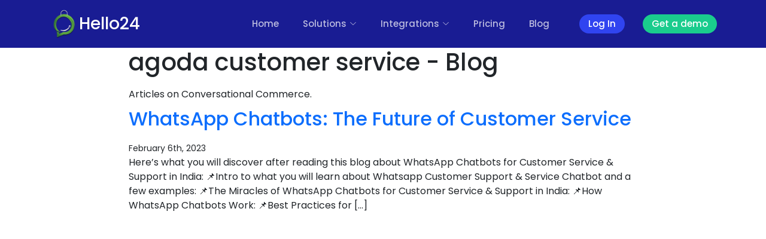

--- FILE ---
content_type: text/html; charset=UTF-8
request_url: https://hello24.ai/blog/tag/instacart-customer-service/
body_size: 8610
content:
<!DOCTYPE html><html lang=en-US><head><style>img.lazy{min-height:1px}</style><link href=https://hello24.ai/wp-content/plugins/w3-total-cache/pub/js/lazyload.min.js as=script><meta charset="UTF-8"><meta http-equiv="X-UA-Compatible" content="IE=edge"><meta name="viewport" content="width=device-width, initial-scale=1"><link rel=stylesheet href=https://hello24.ai/wp-content/cache/minify/1042b.css media=all> <script>(function(w,d,s,l,i){w[l]=w[l]||[];w[l].push({'gtm.start':new Date().getTime(),event:'gtm.js'});var f=d.getElementsByTagName(s)[0],j=d.createElement(s),dl=l!='dataLayer'?'&l='+l:'';j.async=true;j.src='https://www.googletagmanager.com/gtm.js?id='+i+dl;f.parentNode.insertBefore(j,f);})(window,document,'script','dataLayer','GTM-53LWDQ9');</script> <meta name='robots' content='index, follow, max-image-preview:large, max-snippet:-1, max-video-preview:-1'><title>instacart customer service Archives - Hello24ai - WhatsApp Marketing Tool For eCommerce</title><link rel=canonical href=https://hello24.ai/blog/tag/instacart-customer-service/ ><meta property="og:locale" content="en_US"><meta property="og:type" content="article"><meta property="og:title" content="instacart customer service Archives - Hello24ai - WhatsApp Marketing Tool For eCommerce"><meta property="og:url" content="https://hello24.ai/blog/tag/instacart-customer-service/"><meta property="og:site_name" content="Hello24ai - WhatsApp Marketing Tool For eCommerce"> <script type=application/ld+json class=yoast-schema-graph>{"@context":"https://schema.org","@graph":[{"@type":"CollectionPage","@id":"https://hello24.ai/blog/tag/instacart-customer-service/","url":"https://hello24.ai/blog/tag/instacart-customer-service/","name":"instacart customer service Archives - Hello24ai - WhatsApp Marketing Tool For eCommerce","isPartOf":{"@id":"https://hello24.ai/#website"},"primaryImageOfPage":{"@id":"https://hello24.ai/blog/tag/instacart-customer-service/#primaryimage"},"image":{"@id":"https://hello24.ai/blog/tag/instacart-customer-service/#primaryimage"},"thumbnailUrl":"https://hello24.ai/wp-content/uploads/2023/02/Blue-Tech-Illustration-Technology-Flyer-Blog-Banner.png","breadcrumb":{"@id":"https://hello24.ai/blog/tag/instacart-customer-service/#breadcrumb"},"inLanguage":"en-US"},{"@type":"ImageObject","inLanguage":"en-US","@id":"https://hello24.ai/blog/tag/instacart-customer-service/#primaryimage","url":"https://hello24.ai/wp-content/uploads/2023/02/Blue-Tech-Illustration-Technology-Flyer-Blog-Banner.png","contentUrl":"https://hello24.ai/wp-content/uploads/2023/02/Blue-Tech-Illustration-Technology-Flyer-Blog-Banner.png","width":2240,"height":1260,"caption":"whatsapp chatbot by hello24.ai"},{"@type":"BreadcrumbList","@id":"https://hello24.ai/blog/tag/instacart-customer-service/#breadcrumb","itemListElement":[{"@type":"ListItem","position":1,"name":"Home","item":"https://hello24.ai/"},{"@type":"ListItem","position":2,"name":"instacart customer service"}]},{"@type":"WebSite","@id":"https://hello24.ai/#website","url":"https://hello24.ai/","name":"Hello24.ai","description":"WhatsApp Chatbot API | Connect Shopify Store and WooCommerce Website To WhatsApp | WhatsApp Marketing Software | WhatsApp CRM | Sell and Order on WhatsApp |  eCommerce Marketing Tool","publisher":{"@id":"https://hello24.ai/#organization"},"potentialAction":[{"@type":"SearchAction","target":{"@type":"EntryPoint","urlTemplate":"https://hello24.ai/?s={search_term_string}"},"query-input":{"@type":"PropertyValueSpecification","valueRequired":true,"valueName":"search_term_string"}}],"inLanguage":"en-US"},{"@type":"Organization","@id":"https://hello24.ai/#organization","name":"Hello24 Digicom Pvt Ltd","url":"https://hello24.ai/","logo":{"@type":"ImageObject","inLanguage":"en-US","@id":"https://hello24.ai/#/schema/logo/image/","url":"https://i0.wp.com/hello24.ai/wp-content/uploads/2022/10/311776684_216384344059995_6593245397841654021_n.jpg?fit=1200%2C1200&ssl=1","contentUrl":"https://i0.wp.com/hello24.ai/wp-content/uploads/2022/10/311776684_216384344059995_6593245397841654021_n.jpg?fit=1200%2C1200&ssl=1","width":1200,"height":1200,"caption":"Hello24 Digicom Pvt Ltd"},"image":{"@id":"https://hello24.ai/#/schema/logo/image/"},"sameAs":["https://www.facebook.com/hello24ai","https://x.com/Hello24AI","https://www.instagram.com/hello24.ai/","https://www.linkedin.com/company/hello24-ai/","https://www.youtube.com/channel/UC7BU9ttKiLib_ldGPsSfJkw"]}]}</script> <link rel=dns-prefetch href=//js.hs-scripts.com><link rel=dns-prefetch href=//cdn.hello24.in><link rel=alternate type=application/rss+xml title="Hello24ai - WhatsApp Marketing Tool For eCommerce &raquo; instacart customer service Tag Feed" href=https://hello24.ai/blog/tag/instacart-customer-service/feed/ > <script>/*<![CDATA[*/window._wpemojiSettings={"baseUrl":"https:\/\/s.w.org\/images\/core\/emoji\/15.0.3\/72x72\/","ext":".png","svgUrl":"https:\/\/s.w.org\/images\/core\/emoji\/15.0.3\/svg\/","svgExt":".svg","source":{"concatemoji":"https:\/\/hello24.ai\/wp-includes\/js\/wp-emoji-release.min.js?ver=6.6.4"}};
/*! This file is auto-generated */
!function(i,n){var o,s,e;function c(e){try{var t={supportTests:e,timestamp:(new Date).valueOf()};sessionStorage.setItem(o,JSON.stringify(t))}catch(e){}}function p(e,t,n){e.clearRect(0,0,e.canvas.width,e.canvas.height),e.fillText(t,0,0);var t=new Uint32Array(e.getImageData(0,0,e.canvas.width,e.canvas.height).data),r=(e.clearRect(0,0,e.canvas.width,e.canvas.height),e.fillText(n,0,0),new Uint32Array(e.getImageData(0,0,e.canvas.width,e.canvas.height).data));return t.every(function(e,t){return e===r[t]})}function u(e,t,n){switch(t){case"flag":return n(e,"\ud83c\udff3\ufe0f\u200d\u26a7\ufe0f","\ud83c\udff3\ufe0f\u200b\u26a7\ufe0f")?!1:!n(e,"\ud83c\uddfa\ud83c\uddf3","\ud83c\uddfa\u200b\ud83c\uddf3")&&!n(e,"\ud83c\udff4\udb40\udc67\udb40\udc62\udb40\udc65\udb40\udc6e\udb40\udc67\udb40\udc7f","\ud83c\udff4\u200b\udb40\udc67\u200b\udb40\udc62\u200b\udb40\udc65\u200b\udb40\udc6e\u200b\udb40\udc67\u200b\udb40\udc7f");case"emoji":return!n(e,"\ud83d\udc26\u200d\u2b1b","\ud83d\udc26\u200b\u2b1b")}return!1}function f(e,t,n){var r="undefined"!=typeof WorkerGlobalScope&&self instanceof WorkerGlobalScope?new OffscreenCanvas(300,150):i.createElement("canvas"),a=r.getContext("2d",{willReadFrequently:!0}),o=(a.textBaseline="top",a.font="600 32px Arial",{});return e.forEach(function(e){o[e]=t(a,e,n)}),o}function t(e){var t=i.createElement("script");t.src=e,t.defer=!0,i.head.appendChild(t)}"undefined"!=typeof Promise&&(o="wpEmojiSettingsSupports",s=["flag","emoji"],n.supports={everything:!0,everythingExceptFlag:!0},e=new Promise(function(e){i.addEventListener("DOMContentLoaded",e,{once:!0})}),new Promise(function(t){var n=function(){try{var e=JSON.parse(sessionStorage.getItem(o));if("object"==typeof e&&"number"==typeof e.timestamp&&(new Date).valueOf()<e.timestamp+604800&&"object"==typeof e.supportTests)return e.supportTests}catch(e){}return null}();if(!n){if("undefined"!=typeof Worker&&"undefined"!=typeof OffscreenCanvas&&"undefined"!=typeof URL&&URL.createObjectURL&&"undefined"!=typeof Blob)try{var e="postMessage("+f.toString()+"("+[JSON.stringify(s),u.toString(),p.toString()].join(",")+"));",r=new Blob([e],{type:"text/javascript"}),a=new Worker(URL.createObjectURL(r),{name:"wpTestEmojiSupports"});return void(a.onmessage=function(e){c(n=e.data),a.terminate(),t(n)})}catch(e){}c(n=f(s,u,p))}t(n)}).then(function(e){for(var t in e)n.supports[t]=e[t],n.supports.everything=n.supports.everything&&n.supports[t],"flag"!==t&&(n.supports.everythingExceptFlag=n.supports.everythingExceptFlag&&n.supports[t]);n.supports.everythingExceptFlag=n.supports.everythingExceptFlag&&!n.supports.flag,n.DOMReady=!1,n.readyCallback=function(){n.DOMReady=!0}}).then(function(){return e}).then(function(){var e;n.supports.everything||(n.readyCallback(),(e=n.source||{}).concatemoji?t(e.concatemoji):e.wpemoji&&e.twemoji&&(t(e.twemoji),t(e.wpemoji)))}))}((window,document),window._wpemojiSettings);/*]]>*/</script> <style id=wp-emoji-styles-inline-css>img.wp-smiley,img.emoji{display:inline !important;border:none !important;box-shadow:none !important;height:1em !important;width:1em !important;margin:0
0.07em !important;vertical-align:-0.1em !important;background:none !important;padding:0
!important}</style><link rel=stylesheet href=https://hello24.ai/wp-content/cache/minify/a5ff7.css media=all><style id=classic-theme-styles-inline-css>/*! This file is auto-generated */
.wp-block-button__link{color:#fff;background-color:#32373c;border-radius:9999px;box-shadow:none;text-decoration:none;padding:calc(.667em + 2px) calc(1.333em + 2px);font-size:1.125em}.wp-block-file__button{background:#32373c;color:#fff;text-decoration:none}</style><style id=global-styles-inline-css>/*<![CDATA[*/:root{--wp--preset--aspect-ratio--square:1;--wp--preset--aspect-ratio--4-3:4/3;--wp--preset--aspect-ratio--3-4:3/4;--wp--preset--aspect-ratio--3-2:3/2;--wp--preset--aspect-ratio--2-3:2/3;--wp--preset--aspect-ratio--16-9:16/9;--wp--preset--aspect-ratio--9-16:9/16;--wp--preset--color--black:#000;--wp--preset--color--cyan-bluish-gray:#abb8c3;--wp--preset--color--white:#fff;--wp--preset--color--pale-pink:#f78da7;--wp--preset--color--vivid-red:#cf2e2e;--wp--preset--color--luminous-vivid-orange:#ff6900;--wp--preset--color--luminous-vivid-amber:#fcb900;--wp--preset--color--light-green-cyan:#7bdcb5;--wp--preset--color--vivid-green-cyan:#00d084;--wp--preset--color--pale-cyan-blue:#8ed1fc;--wp--preset--color--vivid-cyan-blue:#0693e3;--wp--preset--color--vivid-purple:#9b51e0;--wp--preset--gradient--vivid-cyan-blue-to-vivid-purple:linear-gradient(135deg,rgba(6,147,227,1) 0%,rgb(155,81,224) 100%);--wp--preset--gradient--light-green-cyan-to-vivid-green-cyan:linear-gradient(135deg,rgb(122,220,180) 0%,rgb(0,208,130) 100%);--wp--preset--gradient--luminous-vivid-amber-to-luminous-vivid-orange:linear-gradient(135deg,rgba(252,185,0,1) 0%,rgba(255,105,0,1) 100%);--wp--preset--gradient--luminous-vivid-orange-to-vivid-red:linear-gradient(135deg,rgba(255,105,0,1) 0%,rgb(207,46,46) 100%);--wp--preset--gradient--very-light-gray-to-cyan-bluish-gray:linear-gradient(135deg,rgb(238,238,238) 0%,rgb(169,184,195) 100%);--wp--preset--gradient--cool-to-warm-spectrum:linear-gradient(135deg,rgb(74,234,220) 0%,rgb(151,120,209) 20%,rgb(207,42,186) 40%,rgb(238,44,130) 60%,rgb(251,105,98) 80%,rgb(254,248,76) 100%);--wp--preset--gradient--blush-light-purple:linear-gradient(135deg,rgb(255,206,236) 0%,rgb(152,150,240) 100%);--wp--preset--gradient--blush-bordeaux:linear-gradient(135deg,rgb(254,205,165) 0%,rgb(254,45,45) 50%,rgb(107,0,62) 100%);--wp--preset--gradient--luminous-dusk:linear-gradient(135deg,rgb(255,203,112) 0%,rgb(199,81,192) 50%,rgb(65,88,208) 100%);--wp--preset--gradient--pale-ocean:linear-gradient(135deg,rgb(255,245,203) 0%,rgb(182,227,212) 50%,rgb(51,167,181) 100%);--wp--preset--gradient--electric-grass:linear-gradient(135deg,rgb(202,248,128) 0%,rgb(113,206,126) 100%);--wp--preset--gradient--midnight:linear-gradient(135deg,rgb(2,3,129) 0%,rgb(40,116,252) 100%);--wp--preset--font-size--small:13px;--wp--preset--font-size--medium:20px;--wp--preset--font-size--large:36px;--wp--preset--font-size--x-large:42px;--wp--preset--spacing--20:0.44rem;--wp--preset--spacing--30:0.67rem;--wp--preset--spacing--40:1rem;--wp--preset--spacing--50:1.5rem;--wp--preset--spacing--60:2.25rem;--wp--preset--spacing--70:3.38rem;--wp--preset--spacing--80:5.06rem;--wp--preset--shadow--natural:6px 6px 9px rgba(0, 0, 0, 0.2);--wp--preset--shadow--deep:12px 12px 50px rgba(0, 0, 0, 0.4);--wp--preset--shadow--sharp:6px 6px 0px rgba(0, 0, 0, 0.2);--wp--preset--shadow--outlined:6px 6px 0px -3px rgba(255, 255, 255, 1), 6px 6px rgba(0, 0, 0, 1);--wp--preset--shadow--crisp:6px 6px 0px rgba(0, 0, 0, 1)}:where(.is-layout-flex){gap:0.5em}:where(.is-layout-grid){gap:0.5em}body .is-layout-flex{display:flex}.is-layout-flex{flex-wrap:wrap;align-items:center}.is-layout-flex>:is(*,div){margin:0}body .is-layout-grid{display:grid}.is-layout-grid>:is(*,div){margin:0}:where(.wp-block-columns.is-layout-flex){gap:2em}:where(.wp-block-columns.is-layout-grid){gap:2em}:where(.wp-block-post-template.is-layout-flex){gap:1.25em}:where(.wp-block-post-template.is-layout-grid){gap:1.25em}.has-black-color{color:var(--wp--preset--color--black) !important}.has-cyan-bluish-gray-color{color:var(--wp--preset--color--cyan-bluish-gray) !important}.has-white-color{color:var(--wp--preset--color--white) !important}.has-pale-pink-color{color:var(--wp--preset--color--pale-pink) !important}.has-vivid-red-color{color:var(--wp--preset--color--vivid-red) !important}.has-luminous-vivid-orange-color{color:var(--wp--preset--color--luminous-vivid-orange) !important}.has-luminous-vivid-amber-color{color:var(--wp--preset--color--luminous-vivid-amber) !important}.has-light-green-cyan-color{color:var(--wp--preset--color--light-green-cyan) !important}.has-vivid-green-cyan-color{color:var(--wp--preset--color--vivid-green-cyan) !important}.has-pale-cyan-blue-color{color:var(--wp--preset--color--pale-cyan-blue) !important}.has-vivid-cyan-blue-color{color:var(--wp--preset--color--vivid-cyan-blue) !important}.has-vivid-purple-color{color:var(--wp--preset--color--vivid-purple) !important}.has-black-background-color{background-color:var(--wp--preset--color--black) !important}.has-cyan-bluish-gray-background-color{background-color:var(--wp--preset--color--cyan-bluish-gray) !important}.has-white-background-color{background-color:var(--wp--preset--color--white) !important}.has-pale-pink-background-color{background-color:var(--wp--preset--color--pale-pink) !important}.has-vivid-red-background-color{background-color:var(--wp--preset--color--vivid-red) !important}.has-luminous-vivid-orange-background-color{background-color:var(--wp--preset--color--luminous-vivid-orange) !important}.has-luminous-vivid-amber-background-color{background-color:var(--wp--preset--color--luminous-vivid-amber) !important}.has-light-green-cyan-background-color{background-color:var(--wp--preset--color--light-green-cyan) !important}.has-vivid-green-cyan-background-color{background-color:var(--wp--preset--color--vivid-green-cyan) !important}.has-pale-cyan-blue-background-color{background-color:var(--wp--preset--color--pale-cyan-blue) !important}.has-vivid-cyan-blue-background-color{background-color:var(--wp--preset--color--vivid-cyan-blue) !important}.has-vivid-purple-background-color{background-color:var(--wp--preset--color--vivid-purple) !important}.has-black-border-color{border-color:var(--wp--preset--color--black) !important}.has-cyan-bluish-gray-border-color{border-color:var(--wp--preset--color--cyan-bluish-gray) !important}.has-white-border-color{border-color:var(--wp--preset--color--white) !important}.has-pale-pink-border-color{border-color:var(--wp--preset--color--pale-pink) !important}.has-vivid-red-border-color{border-color:var(--wp--preset--color--vivid-red) !important}.has-luminous-vivid-orange-border-color{border-color:var(--wp--preset--color--luminous-vivid-orange) !important}.has-luminous-vivid-amber-border-color{border-color:var(--wp--preset--color--luminous-vivid-amber) !important}.has-light-green-cyan-border-color{border-color:var(--wp--preset--color--light-green-cyan) !important}.has-vivid-green-cyan-border-color{border-color:var(--wp--preset--color--vivid-green-cyan) !important}.has-pale-cyan-blue-border-color{border-color:var(--wp--preset--color--pale-cyan-blue) !important}.has-vivid-cyan-blue-border-color{border-color:var(--wp--preset--color--vivid-cyan-blue) !important}.has-vivid-purple-border-color{border-color:var(--wp--preset--color--vivid-purple) !important}.has-vivid-cyan-blue-to-vivid-purple-gradient-background{background:var(--wp--preset--gradient--vivid-cyan-blue-to-vivid-purple) !important}.has-light-green-cyan-to-vivid-green-cyan-gradient-background{background:var(--wp--preset--gradient--light-green-cyan-to-vivid-green-cyan) !important}.has-luminous-vivid-amber-to-luminous-vivid-orange-gradient-background{background:var(--wp--preset--gradient--luminous-vivid-amber-to-luminous-vivid-orange) !important}.has-luminous-vivid-orange-to-vivid-red-gradient-background{background:var(--wp--preset--gradient--luminous-vivid-orange-to-vivid-red) !important}.has-very-light-gray-to-cyan-bluish-gray-gradient-background{background:var(--wp--preset--gradient--very-light-gray-to-cyan-bluish-gray) !important}.has-cool-to-warm-spectrum-gradient-background{background:var(--wp--preset--gradient--cool-to-warm-spectrum) !important}.has-blush-light-purple-gradient-background{background:var(--wp--preset--gradient--blush-light-purple) !important}.has-blush-bordeaux-gradient-background{background:var(--wp--preset--gradient--blush-bordeaux) !important}.has-luminous-dusk-gradient-background{background:var(--wp--preset--gradient--luminous-dusk) !important}.has-pale-ocean-gradient-background{background:var(--wp--preset--gradient--pale-ocean) !important}.has-electric-grass-gradient-background{background:var(--wp--preset--gradient--electric-grass) !important}.has-midnight-gradient-background{background:var(--wp--preset--gradient--midnight) !important}.has-small-font-size{font-size:var(--wp--preset--font-size--small) !important}.has-medium-font-size{font-size:var(--wp--preset--font-size--medium) !important}.has-large-font-size{font-size:var(--wp--preset--font-size--large) !important}.has-x-large-font-size{font-size:var(--wp--preset--font-size--x-large) !important}:where(.wp-block-post-template.is-layout-flex){gap:1.25em}:where(.wp-block-post-template.is-layout-grid){gap:1.25em}:where(.wp-block-columns.is-layout-flex){gap:2em}:where(.wp-block-columns.is-layout-grid){gap:2em}:root :where(.wp-block-pullquote){font-size:1.5em;line-height:1.6}/*]]>*/</style><link rel=stylesheet href=https://hello24.ai/wp-content/cache/minify/cdf3f.css media=all><link rel=stylesheet id=boxicons-css href='https://cdn.hello24.in/homepage/assets/vendor/boxicons/css/boxicons.min.css?ver=6.6.4' type=text/css media=all><link rel=stylesheet id=bootstrap-css href='https://cdn.hello24.in/homepage/assets/vendor/bootstrap/css/bootstrap.min.css?ver=6.6.4' type=text/css media=all><link rel=stylesheet id=bootstrap-icons-css href='https://cdn.hello24.in/homepage/assets/vendor/bootstrap-icons/bootstrap-icons.css?ver=6.6.4' type=text/css media=all> <script src="https://hello24.ai/wp-includes/js/jquery/jquery.min.js?ver=3.7.1" id=jquery-core-js></script> <script src="https://hello24.ai/wp-includes/js/jquery/jquery-migrate.min.js?ver=3.4.1" id=jquery-migrate-js></script> <script src="https://hello24.ai/wp-content/plugins/addon-elements-for-elementor-page-builder/assets/js/iconHelper.js?ver=1.0" id=eae-iconHelper-js></script> <link rel=https://api.w.org/ href=https://hello24.ai/wp-json/ ><link rel=alternate title=JSON type=application/json href=https://hello24.ai/wp-json/wp/v2/tags/1728><link rel=EditURI type=application/rsd+xml title=RSD href=https://hello24.ai/xmlrpc.php?rsd><meta name="generator" content="WordPress 6.6.4">  <script class=hsq-set-content-id data-content-id=listing-page>var _hsq=_hsq||[];_hsq.push(["setContentType","listing-page"]);</script> <meta name="generator" content="Elementor 3.34.2; features: additional_custom_breakpoints; settings: css_print_method-external, google_font-enabled, font_display-auto"> <script>!function(f,b,e,v,n,t,s){if(f.fbq)return;n=f.fbq=function(){n.callMethod?n.callMethod.apply(n,arguments):n.queue.push(arguments)};if(!f._fbq)f._fbq=n;n.push=n;n.loaded=!0;n.version='2.0';n.queue=[];t=b.createElement(e);t.async=!0;t.src=v;s=b.getElementsByTagName(e)[0];s.parentNode.insertBefore(t,s)}(window,document,'script','https://connect.facebook.net/en_US/fbevents.js?v=next');</script>  <script>var url=window.location.origin+'?ob=open-bridge';fbq('set','openbridge','1388947718546044',url);</script> <script>fbq('init','1388947718546044',{},{"agent":"wordpress-6.6.4-3.0.16"})</script><script>fbq('track','PageView',[]);</script>  <noscript> <img class=lazy height=1 width=1 style=display:none alt=fbpx src="data:image/svg+xml,%3Csvg%20xmlns='http://www.w3.org/2000/svg'%20viewBox='0%200%201%201'%3E%3C/svg%3E" data-src="https://www.facebook.com/tr?id=1388947718546044&ev=PageView&noscript=1"> </noscript> <style>.e-con.e-parent:nth-of-type(n+4):not(.e-lazyloaded):not(.e-no-lazyload),
.e-con.e-parent:nth-of-type(n+4):not(.e-lazyloaded):not(.e-no-lazyload) *{background-image:none !important}@media screen and (max-height: 1024px){.e-con.e-parent:nth-of-type(n+3):not(.e-lazyloaded):not(.e-no-lazyload),
.e-con.e-parent:nth-of-type(n+3):not(.e-lazyloaded):not(.e-no-lazyload) *{background-image:none !important}}@media screen and (max-height: 640px){.e-con.e-parent:nth-of-type(n+2):not(.e-lazyloaded):not(.e-no-lazyload),
.e-con.e-parent:nth-of-type(n+2):not(.e-lazyloaded):not(.e-no-lazyload) *{background-image:none !important}}</style><link rel=icon href=https://hello24.ai/wp-content/uploads/2022/10/favicon.png sizes=32x32><link rel=icon href=https://hello24.ai/wp-content/uploads/2022/10/favicon.png sizes=192x192><link rel=apple-touch-icon href=https://hello24.ai/wp-content/uploads/2022/10/favicon.png><meta name="msapplication-TileImage" content="https://hello24.ai/wp-content/uploads/2022/10/favicon.png"></head><body class="archive tag tag-instacart-customer-service tag-1728 elementor-default elementor-kit-392"> <noscript><iframe src="https://www.googletagmanager.com/ns.html?id=GTM-53LWDQ9" height=0 width=0 style=display:none;visibility:hidden></iframe></noscript><header id=header class="fixed-top d-flex align-items-center "><div class="container d-flex align-items-center justify-content-between"><div class="logo "> <a href=/ ><img src="data:image/svg+xml,%3Csvg%20xmlns='http://www.w3.org/2000/svg'%20viewBox='0%200%201%201'%3E%3C/svg%3E" data-src=https://hello24.ai/wp-content/uploads/2023/03/hello24_logo_256x256.webp alt class="img-fluid lazy"></a><h1 data-no-translation><a href=/ ><span>Hello24</span></a></h1></div><nav id=navbar class=navbar><ul> <li><a class="nav-link scrollto " href=/#home>Home</a></li> <li class=dropdown><a href=#><span>Solutions</span> <i class="bi bi-chevron-down"></i></a><ul> <li><a href=/whatsapp-commerce>WhatsApp Commerce</a></li> <li><a href=/whatsapp-marketing>WhatsApp Marketing</a></li> <li><a href=/whatsapp-chatbot>WhatsApp Chatbot</a></li> <li><a href=/lead-qualification-with-whatsapp-automation>Lead Generation</a></li> <li><a href=/whatsapp-marketing-automation-shopify-agencies>For Developers & Agencies</a></li></ul> </li> <li class=dropdown><a href=#><span>Integrations</span> <i class="bi bi-chevron-down"></i></a><ul> <li><a href=/shopify>Shopify</a></li> <li><a href=/woocommerce>Woocommerce</a></li> <li><a href=/zoho-crm-whatsapp-chatbot-integration>Zoho CRM</a></li> <li><a href=/connect-google-sheets-to-whatsapp-chatbot>Google Sheets</a></li> <li><a href=/connect-instagram-dm-and-whatsapp-chat>Instagram</a></li></ul> </li> <li><a class="nav-link " href=/pricing>Pricing</a></li> <li class=blog><a class="nav-link " href=/blog>Blog</a></li> <li><div class="text-center text-lg-start"> <a href=https://app.hello24.in/ class="btn-log-in scrollto">Log In</a></div> </li> <li><div class="text-center text-lg-start"> <a href=https://hello24.ai/book-a-demo/ class="btn-get-started scrollto">Get a demo</a></div> </li></ul> <i class="bi bi-list mobile-nav-toggle"></i></nav></div></header><section id=primary class=site-content><div id=content role=main><div class=container><div class=container-fluid><div class=container-page><h1 class="archive-title"> agoda customer service - Blog</h1><div class=archive-meta> Articles on Conversational Commerce.</div><h2> <a href=https://hello24.ai/blog/whatsapp-chatbots-for-customer-service-in-india/ rel=bookmark title="Permanent Link to WhatsApp Chatbots: The Future of Customer Service">WhatsApp Chatbots: The Future of Customer Service</a></h2> <small> February 6th, 2023 </small><div class=entry><p>Here&#8217;s what you will discover after reading this blog about WhatsApp Chatbots for Customer Service &amp; Support in India: 📌Intro to what you will learn about Whatsapp Customer Support &amp; Service Chatbot and a few examples: 📌The Miracles of WhatsApp Chatbots for Customer Service &amp; Support in India: 📌How WhatsApp Chatbots Work: 📌Best Practices for [&hellip;]</p></div> <br></div></section> <a href=# class="back-to-top d-flex align-items-center justify-content-center"><i class="bi bi-arrow-up-short"></i></a><div id=preloader></div><footer id=footer><div class=footer-top><div class=container><div class="row justify-content-center"><div class="col-lg-4 col-md-6"><div class=footer-info><h3>hello24.ai</h3><p class=pb-3><em>a product offering of</em> <b>Hello24 Digicom Pvt. Limited</b></p><div class="social-links mt-3"> <a href=https://twitter.com/hello24ai class=twitter><i class="bx bxl-twitter"></i></a> <a href=https://www.facebook.com/hello24ai class=facebook><i class="bx bxl-facebook"></i></a> <a href=https://www.instagram.com/hello24.ai/ class=instagram><i class="bx bxl-instagram"></i></a> <a href=https://www.youtube.com/channel/UC7BU9ttKiLib_ldGPsSfJkw class=youtube><i class="bx bxl-youtube"></i></a> <a href=https://www.linkedin.com/company/hello24-ai/ class=linkedin><i class="bx bxl-linkedin"></i></a></div><p class=pb-3><em> Copyright ©2022 All rights reserved @ hello24 </em></p></div></div><div class="col-lg-4 col-md-6"><div class=footer-links><h4>Useful Links</h4><ul> <li><i class="bx bx-chevron-right"></i> <a href=/ >Home</a></li> <li><i class="bx bx-chevron-right"></i> <a href=/#about>About</a></li> <li><i class="bx bx-chevron-right"></i> <a href=/#features>Features</a></li> <li><i class="bx bx-chevron-right"></i> <a href=/blog>Blog</a></li> <li><i class="bx bx-chevron-right"></i> <a href=/#security>Security</a></li> <li><i class="bx bx-chevron-right"></i> <a href=/#details>Platform</a></li> <li><i class="bx bx-chevron-right"></i> <a href=/terms-of-services>Terms of Service</a></li> <li><i class="bx bx-chevron-right"></i> <a href=/privacy-policy>Privacy Policy</a></li></ul></div></div><div class="col-lg-4 col-md-6 footer-newsletter"><h4>Our Credentials</h4><div class="d-flex align-items-center justify-content-center"><h4 class="text-center" style=" padding: 10px 15px; margin: 24px; border: 2px solid #fff;   border-radius: 5px;"> <img class=lazy decoding=async src="data:image/svg+xml,%3Csvg%20xmlns='http://www.w3.org/2000/svg'%20viewBox='0%200%2038%2038'%3E%3C/svg%3E" data-src=https://cdn.hello24.in/homepage/assets/img/meta_logo.png alt style="width: 38px;" width=38 height=38> <span> Meta Tech Partner</span></h4></div><div class="d-flex align-items-center justify-content-around"> <a href=https://www.capterra.com/p/265016/hello24-ai/ > <img class=lazy border=0 src="data:image/svg+xml,%3Csvg%20xmlns='http://www.w3.org/2000/svg'%20viewBox='0%200%201%201'%3E%3C/svg%3E" data-src=https://cdn.hello24.in/homepage/assets/img/capterra-best-value.png style=" width: 75px;"> </a> <a href="https://www.capterra.com/reviews/265016/hello24ai?utm_source=vendor&amp;utm_medium=badge&amp;utm_campaign=capterra_reviews_badge"> <img class=lazy border=0 src="data:image/svg+xml,%3Csvg%20xmlns='http://www.w3.org/2000/svg'%20viewBox='0%200%201%201'%3E%3C/svg%3E" data-src="https://assets.capterra.com/badge/0f2af2af264195ad1caac4b315d4e4a3.svg?v=2215358&amp;p=265016" style=" width: 125px;"> </a> <a href=https://www.softwareadvice.com/b2b-ecommerce-platform/hello24-ai-profile/reviews/ > <img class=lazy border=0 src="data:image/svg+xml,%3Csvg%20xmlns='http://www.w3.org/2000/svg'%20viewBox='0%200%201%201'%3E%3C/svg%3E" data-src=https://badges.softwareadvice.com/reviews/8af70d80-3cad-4618-b099-c43cc45edfea style="width: 100px;"> </a></div></div></div></div></div></footer> <script>document.addEventListener('wpcf7mailsent',function(event){if("fb_pxl_code"in event.detail.apiResponse){eval(event.detail.apiResponse.fb_pxl_code);}},false);</script> <div id=fb-pxl-ajax-code></div> <script>const lazyloadRunObserver=()=>{const lazyloadBackgrounds=document.querySelectorAll(`.e-con.e-parent:not(.e-lazyloaded)`);const lazyloadBackgroundObserver=new IntersectionObserver((entries)=>{entries.forEach((entry)=>{if(entry.isIntersecting){let lazyloadBackground=entry.target;if(lazyloadBackground){lazyloadBackground.classList.add('e-lazyloaded');}
lazyloadBackgroundObserver.unobserve(entry.target);}});},{rootMargin:'200px 0px 200px 0px'});lazyloadBackgrounds.forEach((lazyloadBackground)=>{lazyloadBackgroundObserver.observe(lazyloadBackground);});};const events=['DOMContentLoaded','elementor/lazyload/observe',];events.forEach((event)=>{document.addEventListener(event,lazyloadRunObserver);});</script> <script src="https://hello24.ai/wp-content/plugins/animated-typing-effect/assets/js/typed.js?ver=1" id=typed-script-js></script> <script src="https://hello24.ai/wp-content/plugins/animated-typing-effect/assets/js/typed.fe.js?ver=1" id=typed-frontend-js></script> <script id=leadin-script-loader-js-js-extra>var leadin_wordpress={"userRole":"visitor","pageType":"archive","leadinPluginVersion":"11.3.37"};</script> <script src="https://js.hs-scripts.com/23511123.js?integration=WordPress&amp;ver=11.3.37" id=leadin-script-loader-js-js></script> <script id=eae-main-js-extra>var eae={"ajaxurl":"https:\/\/hello24.ai\/wp-admin\/admin-ajax.php","current_url":"aHR0cHM6Ly9oZWxsbzI0LmFpL2Jsb2cvdGFnL2luc3RhY2FydC1jdXN0b21lci1zZXJ2aWNlLw==","nonce":"b5f83b1b86","plugin_url":"https:\/\/hello24.ai\/wp-content\/plugins\/addon-elements-for-elementor-page-builder\/"};var eae_editor={"plugin_url":"https:\/\/hello24.ai\/wp-content\/plugins\/addon-elements-for-elementor-page-builder\/"};</script> <script src="https://hello24.ai/wp-content/plugins/addon-elements-for-elementor-page-builder/assets/js/eae.min.js?ver=1.14.4" id=eae-main-js></script> <script src="https://hello24.ai/wp-content/plugins/addon-elements-for-elementor-page-builder/build/index.min.js?ver=1.14.4" id=eae-index-js></script> <script src="https://hello24.ai/wp-content/plugins/elementor/assets/lib/font-awesome/js/v4-shims.min.js?ver=1.0" id=font-awesome-4-shim-js></script> <script src="https://hello24.ai/wp-content/plugins/addon-elements-for-elementor-page-builder/assets/js/animated-main.min.js?ver=1.0" id=animated-main-js></script> <script src="https://hello24.ai/wp-content/plugins/addon-elements-for-elementor-page-builder/assets/js/particles.min.js?ver=2.0.0" id=eae-particles-js></script> <script src="https://hello24.ai/wp-content/plugins/addon-elements-for-elementor-page-builder/assets/lib/magnific.min.js?ver=1.1.0" id=wts-magnific-js></script> <script src="https://hello24.ai/wp-content/plugins/addon-elements-for-elementor-page-builder/assets/lib/vegas/vegas.min.js?ver=2.4.0" id=vegas-js></script> <script src="https://cdn.hello24.in/homepage/assets/vendor/bootstrap/js/bootstrap.min.js?ver=3.3.6" id=bootstrap-js></script> <script src="https://cdn.hello24.in/homepage/assets/js/main.js?ver=1" id=main-js></script>  <script>window.w3tc_lazyload=1,window.lazyLoadOptions={elements_selector:".lazy",callback_loaded:function(t){var e;try{e=new CustomEvent("w3tc_lazyload_loaded",{detail:{e:t}})}catch(a){(e=document.createEvent("CustomEvent")).initCustomEvent("w3tc_lazyload_loaded",!1,!1,{e:t})}window.dispatchEvent(e)}}</script><script async src=https://hello24.ai/wp-content/plugins/w3-total-cache/pub/js/lazyload.min.js></script></body></html>

--- FILE ---
content_type: text/css
request_url: https://hello24.ai/wp-content/cache/minify/1042b.css
body_size: 6048
content:
@font-face{font-family:'Poppins';font-style:normal;font-weight:400;src:url('/wp-content/fonts/poppins/poppins-v20-latin-regular.eot');src:local(''),
url('/wp-content/fonts/poppins/poppins-v20-latin-regular.eot?#iefix') format('embedded-opentype'), url('/wp-content/fonts/poppins/poppins-v20-latin-regular.woff2') format('woff2'), url('/wp-content/fonts/poppins/poppins-v20-latin-regular.woff') format('woff'), url('/wp-content/fonts/poppins/poppins-v20-latin-regular.ttf') format('truetype'), url('/wp-content/fonts/poppins/poppins-v20-latin-regular.svg#Poppins') format('svg')}@font-face{font-family:'Poppins';font-style:normal;font-weight:500;src:url('/wp-content/fonts/poppins/poppins-v20-latin-500.eot');src:local(''),
url('/wp-content/fonts/poppins/poppins-v20-latin-500.eot?#iefix') format('embedded-opentype'), url('/wp-content/fonts/poppins/poppins-v20-latin-500.woff2') format('woff2'), url('/wp-content/fonts/poppins/poppins-v20-latin-500.woff') format('woff'), url('/wp-content/fonts/poppins/poppins-v20-latin-500.ttf') format('truetype'), url('/wp-content/fonts/poppins/poppins-v20-latin-500.svg#Poppins') format('svg')}@font-face{font-family:'Poppins';font-style:normal;font-weight:600;src:url('/wp-content/fonts/poppins/poppins-v20-latin-600.eot');src:local(''),
url('/wp-content/fonts/poppins/poppins-v20-latin-600.eot?#iefix') format('embedded-opentype'), url('/wp-content/fonts/poppins/poppins-v20-latin-600.woff2') format('woff2'), url('/wp-content/fonts/poppins/poppins-v20-latin-600.woff') format('woff'), url('/wp-content/fonts/poppins/poppins-v20-latin-600.ttf') format('truetype'), url('/wp-content/fonts/poppins/poppins-v20-latin-600.svg#Poppins') format('svg')}@font-face{font-family:'Poppins';font-style:normal;font-weight:700;src:url('/wp-content/fonts/poppins/poppins-v20-latin-700.eot');src:local(''),
url('/wp-content/fonts/poppins/poppins-v20-latin-700.eot?#iefix') format('embedded-opentype'), url('/wp-content/fonts/poppins/poppins-v20-latin-700.woff2') format('woff2'), url('/wp-content/fonts/poppins/poppins-v20-latin-700.woff') format('woff'), url('/wp-content/fonts/poppins/poppins-v20-latin-700.ttf') format('truetype'), url('/wp-content/fonts/poppins/poppins-v20-latin-700.svg#Poppins') format('svg')}a{color:#1acc8d;text-decoration:none !important}body{font-family:"Poppins",sans-serif !important;color:#444}p{line-height:1.5}a:hover{color:#34e5a6;text-decoration:none}h1,h2,h3,h4,h5,h6{font-family:"Poppins",sans-serif;padding:10px
0}blockquote{border-left:3px solid #1acc8d;background:#f2f2f2;padding:10px
10px 1px}#preloader{position:fixed;top:0;left:0;right:0;bottom:0;z-index:9999;overflow:hidden;background:#fff}#preloader:before{content:"";position:fixed;top:calc(50% - 30px);left:calc(50% - 30px);border:6px
solid #1acc8d;border-top-color:#d2f9eb;border-radius:50%;width:60px;height:60px;-webkit-animation:animate-preloader 1s linear infinite;animation:animate-preloader 1s linear infinite}@-webkit-keyframes animate-preloader{0%{transform:rotate(0deg)}100%{transform:rotate(360deg)}}@keyframes animate-preloader{0%{transform:rotate(0deg)}100%{transform:rotate(360deg)}}.float-button{position:fixed;bottom:15px;right:15px;z-index:996}.float-button
svg{width:40px;height:40px}.back-to-top{position:fixed;visibility:hidden;opacity:0;left:15px;bottom:15px;z-index:996;background:#1acc8d;width:40px;height:40px;border-radius:50px;transition:all 0.4s}.back-to-top
i{font-size:28px;color:#fff;line-height:0}.back-to-top:hover{background:#2be4a2;color:#fff}.back-to-top.active{visibility:visible;opacity:1}@media screen and (max-width: 768px){[data-aos-delay]{transition-delay:0 !important}}#header{height:80px;transition:all 0.5s;z-index:997;transition:all 0.5s;background:rgba(1, 4, 136, 0.9)}#header.header-transparent{background:transparent}#header.header-scrolled{background:rgba(1, 4, 136, 0.9);height:60px}#header
.logo{display:flex;flex-wrap:nowrap;align-items:center}#header .logo
h1{font-size:28px;margin:0;padding:0;line-height:2}#header .logo h1 a, #header .logo h1 a:hover{color:#fff;text-decoration:none}#header .logo
img{padding:0;margin:0;max-height:50px}.navbar{padding:0}.navbar
ul{margin:0;padding:0;display:flex;list-style:none;align-items:center}.navbar
li{position:relative}.navbar a, .navbar a:focus{display:flex;align-items:center;justify-content:space-between;padding:10px
20px;font-size:15px;font-weight:500;font-family:"Poppins",sans-serif;color:rgba(255, 255, 255, 0.7);white-space:nowrap;transition:0.3s}.navbar a i, .navbar a:focus
i{font-size:12px;line-height:0;margin-left:5px}.navbar>ul>li>a:before{content:"";position:absolute;width:0;height:2px;bottom:3px;left:30px;background-color:#1acc8d;visibility:hidden;width:0px;transition:all 0.3s ease-in-out 0s}.navbar a:hover:before, .navbar li:hover > a:before, .navbar .active:before{visibility:visible;width:25px}.navbar a:hover, .navbar .active, .navbar .active:focus, .navbar li:hover>a{color:#fff}.navbar .dropdown
ul{display:block;position:absolute;left:30px;top:calc(100% + 30px);margin:0;padding:10px
0;z-index:99;opacity:0;visibility:hidden;background:#fff;box-shadow:0px 0px 30px rgba(127, 137, 161, 0.25);transition:0.3s;border-radius:4px}.navbar .dropdown ul
li{min-width:200px}.navbar .dropdown ul
a{padding:10px
20px;font-size:14px;font-weight:500;text-transform:none;color:#01036f}.navbar .dropdown ul a
i{font-size:12px}.navbar .dropdown ul a:hover, .navbar .dropdown ul .active:hover, .navbar .dropdown ul li:hover>a{color:#1acc8d}.navbar .dropdown:hover>ul{opacity:1;top:100%;visibility:visible}.navbar .dropdown .dropdown
ul{top:0;left:calc(100% - 30px);visibility:hidden}.navbar .dropdown .dropdown:hover>ul{opacity:1;top:0;left:100%;visibility:visible}@media (max-width: 1366px){.navbar .dropdown .dropdown
ul{left:-90%}.navbar .dropdown .dropdown:hover>ul{left:-100%}}.mobile-nav-toggle{color:#fff;font-size:28px;cursor:pointer;display:none;line-height:0;transition:0.5s}@media (max-width: 991px){.mobile-nav-toggle{display:block}.navbar
ul{display:none}}@media (min-width: 991px) and (max-width: 1200px){.blog{display:none}}.navbar-mobile{position:fixed !important;overflow:hidden;top:0;right:0;left:0;bottom:0;background:rgba(1, 3, 91, 0.9);transition:0.3s;z-index:999}.navbar-mobile .mobile-nav-toggle{position:absolute !important;top:15px;right:15px}.navbar-mobile
ul{display:block;position:absolute !important;top:55px;right:15px;bottom:15px;left:15px;padding:10px
0;border-radius:8px;background-color:#fff;overflow-y:auto;transition:0.3s}.navbar-mobile>ul>li>a:before{left:20px}.navbar-mobile
a{padding:10px
20px;font-size:15px;color:#0205a1}.navbar-mobile a:hover, .navbar-mobile .active, .navbar-mobile li:hover>a{color:#3f43fd}.navbar-mobile
.getstarted{margin:15px}.navbar-mobile .dropdown
ul{position:static !important;display:none;margin:10px
20px;padding:10px
0;z-index:99;opacity:1;visibility:visible;background:#fff;box-shadow:0px 0px 30px rgba(127, 137, 161, 0.25)}.navbar-mobile .dropdown ul
li{min-width:200px}.navbar-mobile .dropdown ul
a{padding:10px
20px}.navbar-mobile .dropdown ul a
i{font-size:12px}.navbar-mobile .dropdown ul a:hover, .navbar-mobile .dropdown ul .active:hover, .navbar-mobile .dropdown ul li:hover>a{color:#1acc8d}.navbar-mobile .dropdown>.dropdown-active{display:block}#home{width:100%;background:url("content/themes/hello24/assets/img/hero-bg.jpg");position:relative;padding:100px
0 0 0}#home:before{content:"";background:rgba(2, 5, 161, 0.91);position:absolute;bottom:0;top:0;left:0;right:0}#home
h1{margin:0
0 20px 0;font-size:40px;font-weight:600 !important;line-height:40px;color:rgba(255, 255, 255, 0.8)}#home h1
span{color:#fff;border-bottom:3px solid #1acc8d}#home
h2{color:rgba(255, 255, 255, 1);margin-bottom:40px;font-size:24px}#home
h4{color:rgba(255, 255, 255, 1);margin-bottom:20px;font-size:20px;font-weight:400}#home
p{color:rgba(255, 255, 255, 1);max-width:500px;color:#1acc8d}#home .btn-get-started{font-family:"Poppins",sans-serif;font-weight:500;font-size:16px;letter-spacing:1px;display:inline-block;padding:10px
30px;border-radius:50px;transition:0.5s;color:#fff;background:#1acc8d;text-decoration:none}#navbar .btn-get-started{font-family:"Poppins",sans-serif;display:inline-block;padding:5px
15px;border-radius:25px;margin-left:30px;transition:0.5s;color:#fff;background:#1acc8d;text-decoration:none}#navbar .btn-log-in{font-family:"Poppins",sans-serif;display:inline-block;padding:5px
15px;border-radius:25px;margin-left:30px;transition:0.5s;color:#fff;background:#3044f0;text-decoration:none}@media (max-width: 991px){#navbar .btn-log-in, #navbar .btn-get-started{margin:10px}}#contact-div .btn-get-started{font-family:"Poppins",sans-serif;font-weight:500;font-size:16px;letter-spacing:1px;display:inline-block;padding:10px
30px;border-radius:50px;transition:0.5s;color:#fff;background:#1acc8d;text-decoration:none}#home .btn-get-started:hover{background:#17b57d}#home
.animated{animation:up-down 2s ease-in-out infinite alternate-reverse both}#home .hero-img{display:flex}#home .hero-img
img{width:38vw;object-fit:contain}@media (min-width: 1024px){#home{background-attachment:fixed}}@media (max-width: 991px){#home{padding-top:80px}#home
.animated{-webkit-animation:none;animation:none}#home .hero-img{text-align:center}#home .hero-img
img{display:none}#home
h1{font-size:28px;line-height:32px;margin-bottom:10px}#home
h2{font-size:18px;line-height:24px;margin-bottom:30px}}@media (max-width: 575px){#home .hero-img
img{width:80%}}@-webkit-keyframes up-down{0%{transform:translateY(10px)}100%{transform:translateY(-10px)}}@keyframes up-down{0%{transform:translateY(10px)}100%{transform:translateY(-10px)}}.hero-waves{display:block;margin-top:50px;width:100%;height:60px;z-index:5;position:relative}.wave1
use{-webkit-animation:move-forever1 10s linear infinite;animation:move-forever1 10s linear infinite;-webkit-animation-delay:-2s;animation-delay:-2s}.wave2
use{-webkit-animation:move-forever2 8s linear infinite;animation:move-forever2 8s linear infinite;-webkit-animation-delay:-2s;animation-delay:-2s}.wave3
use{-webkit-animation:move-forever3 6s linear infinite;animation:move-forever3 6s linear infinite;-webkit-animation-delay:-2s;animation-delay:-2s}@-webkit-keyframes move-forever1{0%{transform:translate(85px, 0%)}100%{transform:translate(-90px, 0%)}}@keyframes move-forever1{0%{transform:translate(85px, 0%)}100%{transform:translate(-90px, 0%)}}@-webkit-keyframes move-forever2{0%{transform:translate(-90px, 0%)}100%{transform:translate(85px, 0%)}}@keyframes move-forever2{0%{transform:translate(-90px, 0%)}100%{transform:translate(85px, 0%)}}@-webkit-keyframes move-forever3{0%{transform:translate(-90px, 0%)}100%{transform:translate(85px, 0%)}}@keyframes move-forever3{0%{transform:translate(-90px, 0%)}100%{transform:translate(85px, 0%)}}section{padding:50px
0 20px;overflow:hidden}.section-bg{background-color:#f5f5ff}.section-title{padding-bottom:40px}.section-title
h2{font-size:14px;font-weight:500;padding:0;line-height:1px;margin:0
0 5px 0;letter-spacing:2px;text-transform:uppercase;color:#aaa;font-family:"Poppins",sans-serif}.section-title h2::after{content:"";width:120px;height:1px;display:inline-block;background:#1acc8d;margin:4px
10px}.section-title
p{margin:0;margin:0;font-size:30px;font-weight:700;font-family:"Poppins",sans-serif;color:#010483}.container-page{padding:20px
0 10px;height:fit-content;min-height:100vh;max-width:850px;margin:auto}.breadcrumbs{padding:20px
0;background-color:#fafaff;min-height:40px;margin-top:80px}@media (max-width: 992px){.breadcrumbs{margin-top:64px}}.breadcrumbs
h2{font-size:24px;font-weight:400;margin:0}@media (max-width: 992px){.breadcrumbs
h2{margin:0
0 10px 0}}.breadcrumbs
ol{display:flex;flex-wrap:wrap;list-style:none;padding:0;margin:0;font-size:14px}.breadcrumbs ol li+li{padding-left:10px}.breadcrumbs ol li+li::before{display:inline-block;padding-right:10px;color:#6c757d;content:"/"}@media (max-width: 768px){.breadcrumbs .d-flex{display:block !important}.breadcrumbs
ol{display:block}.breadcrumbs ol
li{display:inline-block}}.about{padding:40px
0 0 0}.about .icon-boxes
h3{font-size:28px;font-weight:700;color:#010483;margin-bottom:15px}.about .icon-box{margin-top:40px}.about .icon-box
.icon{float:left;display:flex;align-items:center;justify-content:center;width:64px;height:64px;border:2px
solid #7ceec6;border-radius:50px;transition:0.5s}.about .icon-box .icon
i{color:#1acc8d;font-size:32px}.about .icon-box:hover
.icon{background:#1acc8d;border-color:#1acc8d}.about .icon-box:hover .icon
i{color:#fff}.about .icon-box
.title{margin-left:85px;font-weight:700;margin-bottom:10px;font-size:18px}.about .icon-box .title
a{color:#343a40;transition:0.3s}.about .icon-box .title a:hover{color:#1acc8d}.about .icon-box
.description{margin-left:85px;line-height:24px;font-size:14px}.about .video-box{background:url("content/themes/hello24/assets/img/about.png") center center no-repeat;background-size:contain;min-height:300px}.about .play-btn{width:94px;height:94px;background:radial-gradient(#1acc8d 50%, #1acc8d4d 52%);border-radius:50%;display:block;position:absolute;left:calc(50% - 47px);top:calc(50% - 47px);overflow:hidden}.about .play-btn::after{content:'';position:absolute;left:50%;top:50%;transform:translateX(-40%) translateY(-50%);width:0;height:0;border-top:10px solid transparent;border-bottom:10px solid transparent;border-left:15px solid #fff;z-index:100;transition:all 400ms cubic-bezier(0.55, 0.055, 0.675, 0.19)}.about .play-btn::before{content:'';position:absolute;width:120px;height:120px;-webkit-animation-delay:0s;animation-delay:0s;-webkit-animation:pulsate-btn 2s;animation:pulsate-btn 2s;-webkit-animation-direction:forwards;animation-direction:forwards;-webkit-animation-iteration-count:infinite;animation-iteration-count:infinite;-webkit-animation-timing-function:steps;animation-timing-function:steps;opacity:1;border-radius:50%;border:5px
solid rgb(26 204 141 / 70%);top:-15%;left:-15%;background:rgba(198, 16, 0, 0)}.about .play-btn:hover::after{border-left:15px solid #34e5a6;transform:scale(20)}.about .play-btn:hover::before{content:'';position:absolute;left:50%;top:50%;transform:translateX(-40%) translateY(-50%);width:0;height:0;border:none;border-top:10px solid transparent;border-bottom:10px solid transparent;border-left:15px solid #fff;z-index:200;-webkit-animation:none;animation:none;border-radius:0}.about .product-video{position:fixed;top:50%;left:50%;transform:translate(-50%,-50%);z-index:10000;background:rgba(0, 0, 0, 0.95);width:100%;height:100%;display:flex;justify-content:center;align-items:center;visibility:hidden;opacity:0}.about .product-video.active{visibility:visible;opacity:1}.about .product-video
iframe{position:relative;width:900px;height:506px;outline:none}.about .product-video
.close{position:absolute;top:2%;right:2%;cursor:pointer}@media (max-width: 991px){.about .product-video
iframe{max-width:90%;max-height:95%}}@-webkit-keyframes pulsate-btn{0%{transform:scale(0.6, 0.6);opacity:1}100%{transform:scale(1, 1);opacity:0}}@keyframes pulsate-btn{0%{transform:scale(0.6, 0.6);opacity:1}100%{transform:scale(1, 1);opacity:0}}.clients{padding:30px
0;background-position:center center;background-size:cover;position:relative}.clients::before{content:"";position:absolute;left:0;right:0;top:0;bottom:0}.clients .swiper-slide{margin:0px
15px;width:fit-content}.clients .swiper-slide
img{max-width:120px}.clients .swiper-pagination{margin-top:20px;position:relative}.clients .swiper-pagination .swiper-pagination-bullet{width:12px;height:12px;opacity:1;background-color:rgba(236, 236, 236, 0.801)}.clients .swiper-pagination .swiper-pagination-bullet-active{background-color:#1acc8d}.features .icon-box{display:flex;align-items:center;padding:20px;background:#f5f5ff;transition:ease-in-out 0.3s}.features .icon-box
i{font-size:32px;padding-right:10px;line-height:1}.features .icon-box
h3{font-weight:700;margin:0;padding:0;line-height:1;font-size:16px}.features .icon-box h3
a{color:#010483;transition:ease-in-out 0.3s}.features .icon-box h3 a:hover{color:#01036f}.features .icon-box:hover{background:#ebebff}.counts{background:#f5f5ff;padding:70px
0 60px}.counts .count-box{padding:30px
30px 25px 30px;width:100%;position:relative;text-align:center;background:#fff;height:100%}.counts .count-box
i{position:absolute;top:-25px;left:50%;transform:translateX(-50%);font-size:20px;background:#1acc8d;padding:12px;color:#fff;border-radius:50px;display:inline-flex;align-items:center;justify-content:center;line-height:0;width:48px;height:48px}.counts .count-box
span{font-size:36px;display:block;font-weight:600;color:#010483}.counts .count-box
p{padding:0;margin:0;font-family:"Montserrat",sans-serif;font-size:14px}.count-box
.flex{display:flex;flex-wrap:nowrap;justify-content:center}.details .content+.content{margin-top:100px}.details .content
h3{font-weight:600;font-size:26px;color:#010483}.details .content
ul{list-style:none;padding:0}.details .content ul
li{padding-bottom:10px}.details .content ul
i{font-size:20px;line-height:2;padding-right:4px;color:#1acc8d}.details .content p:last-child{margin-bottom:0}.details
.content{align-items:center}.gallery .gallery-item{overflow:hidden;border-right:3px solid #fff;border-bottom:3px solid #fff}.gallery .gallery-item
img{transition:all ease-in-out 0.4s}.gallery .gallery-item:hover
img{transform:scale(1.1)}.testimonials{padding:80px
0;background:url("content/themes/img/cta-bg.jpg") no-repeat;background-position:center center;background-size:cover;position:relative}.testimonials::before{content:"";position:absolute;left:0;right:0;top:0;bottom:0;background:rgba(1, 3, 111, 0.8)}.testimonials .section-header{margin-bottom:40px}.testimonials .testimonial-item{text-align:center;color:#fff}.testimonials .testimonial-item .testimonial-img{width:100px;border-radius:50%;border:6px
solid rgba(255, 255, 255, 0.15);margin:0
auto}.testimonials .testimonial-item
h3{font-size:20px;font-weight:bold;margin:10px
0 5px 0;color:#fff}.testimonials .testimonial-item
h4{font-size:14px;color:#ddd;margin:0
0 15px 0}.testimonials .testimonial-item .quote-icon-left, .testimonials .testimonial-item .quote-icon-right{color:rgba(255, 255, 255, 0.4);font-size:26px}.testimonials .testimonial-item .quote-icon-left{display:inline-block;left:-5px;position:relative}.testimonials .testimonial-item .quote-icon-right{display:inline-block;right:-5px;position:relative;top:10px}.testimonials .testimonial-item
p{font-style:italic;margin:0
auto 15px auto;color:#eee}.testimonials .swiper-pagination{margin-top:20px;position:relative}.testimonials .swiper-pagination .swiper-pagination-bullet{width:12px;height:12px;opacity:1;background-color:rgba(255, 255, 255, 0.4)}.testimonials .swiper-pagination .swiper-pagination-bullet-active{background-color:#1acc8d}@media (min-width: 1024px){.testimonials{background-attachment:fixed}}@media (min-width: 992px){.testimonials .testimonial-item
p{width:80%}}.security{background:#fff}.security
.member{margin:10px;height:100%;box-shadow:0px 2px 15px rgba(0, 0, 0, 0.1);text-align:center;position:relative}.security .member
.pic{border-radius:4px;overflow:hidden}.security .member
img{transition:all ease-in-out 0.4s}.security .member:hover
img{transform:scale(1.1)}.security .member .member-info{background:rgba(255, 255, 255, 0.9);padding:15px
0;border-radius:0 0 4px 4px}.security .member
h4{font-weight:700;margin-bottom:10px;font-size:16px;color:#01036f;position:relative;padding-bottom:10px}.security .member h4::after{content:'';position:absolute;display:block;width:50px;height:1px;background:#0d12fc;bottom:0;left:calc(50% - 25px)}.security .member
span{font-style:italic;display:block;font-size:13px;color:#01036f}.security .member
.social{margin-top:10px}.security .member .social
a{transition:color 0.3s;color:#01036f}.security .member .social a:hover{color:#1acc8d}.security .member .social
i{font-size:16px;margin:0
2px}.pricing
.box{padding:20px;background:#fff;text-align:center;box-shadow:0px 0px 4px rgba(0, 0, 0, 0.12);border-radius:5px;position:relative;overflow:hidden}.pricing
h3{font-weight:400;margin:-20px -20px 20px -20px;padding:20px
15px;font-size:16px;font-weight:600;color:#777;background:#f1f0f0}.pricing
h4{font-size:36px;color:#1acc8d;font-weight:600;font-family:"Poppins",sans-serif;margin-bottom:20px}.pricing
h5{font-size:30px;color:#1acc8d;font-weight:600;font-family:"Poppins",sans-serif;margin-bottom:20px}.pricing h4 sup, .pricing h5
sup{font-size:20px;top:-15px;left:-3px}.pricing h4
span{color:#bababa;font-size:16px;font-weight:300}.pricing
ul{padding:0;list-style:none;color:#444;text-align:center;line-height:20px;font-size:14px}@media (min-width: 768px){.pricing
ul{min-height:300px}}.pricing ul
li{padding-bottom:16px}.pricing ul
i{color:#1acc8d;font-size:18px;padding-right:4px}.pricing ul
.na{color:#ccc;text-decoration:line-through}.pricing .tip-content{position:relative;background:#1acc8d;color:#fff;padding:2px
8px;border-radius:50%;opacity:1;font-size:12px}.pricing .tip-content .tip-text{visibility:hidden;width:200px;background-color:#1acc8d;color:#fff;text-align:center;border-radius:4px;padding:5px
4px;position:absolute;top:24px;left:-80px;z-index:1;margin-left:20px;white-space:normal;transition:opacity .6s;opacity:1}.pricing .tip-content:hover .tip-text{visibility:visible}.pricing .btn-wrap{margin:0px
-20px -20px -20px;padding:20px
15px;background:#f1f0f0;text-align:center}.pricing .featured .btn-wrap{background:#1acc8d;color:#fff;font-weight:bold}.pricing .sub-wrap{margin:-20px -20px 20px -20px;padding:20px
15px;background:#f8f8f8;text-align:center}.pricing .featured .sub-wrap{background:#e0fff5}.pricing .sub-btm-wrap{margin:-20px;padding:10px
15px 20px;background:#f8f8f8;text-align:center;font-size:14px;line-height:25px}.pricing .featured .sub-btm-wrap{background:#e0fff5}.pricing .btn-wrap
span{font-weight:bold}.pricing .btn-buy{background:#1acc8d;display:inline-block;padding:8px
35px 10px 35px;border-radius:50px;color:#fff;transition:none;font-size:14px;font-weight:400;font-family:"Montserrat",sans-serif;font-weight:600;transition:0.3s}.pricing .btn-buy:hover{background:#149f6e}.pricing .featured
h3{color:#fff;background:#1acc8d}.pricing
.note{margin:10px
0;font-size:small}.pricing
.advanced{width:200px;position:absolute;top:18px;right:-68px;transform:rotate(45deg);z-index:1;font-size:14px;padding:1px
0 3px 0;background:#1acc8d;color:#fff}.faq .faq-list{padding:0}.faq .faq-list
ul{padding:0;list-style:none}.faq .faq-list li+li{margin-top:15px}.faq .faq-list
li{padding:20px;background:#fff;border-radius:4px;position:relative}.faq .faq-list
a{display:block;position:relative;font-family:"Poppins",sans-serif;font-size:16px;line-height:24px;font-weight:500;padding:0
30px;outline:none;cursor:pointer}.faq .faq-list .icon-help{font-size:24px;position:absolute;right:0;left:20px;color:#34e5a6}.faq .faq-list .icon-show, .faq .faq-list .icon-close{font-size:24px;position:absolute;right:0;top:0}.faq .faq-list
p{margin-bottom:0;padding:10px
0 0 0}.faq .faq-list .icon-show{display:none}.faq .faq-list
a.collapsed{color:#343a40}.faq .faq-list a.collapsed:hover{color:#1acc8d}.faq .faq-list a.collapsed .icon-show{display:inline-block}.faq .faq-list a.collapsed .icon-close{display:none}@media (max-width: 1200px){.faq .faq-list{padding:0}}.contact
.info{width:100%;background:#fff}.contact .info
i{font-size:20px;color:#3f43fd;float:left;width:44px;height:44px;background:#f0f0ff;display:flex;justify-content:center;align-items:center;border-radius:50px;transition:all 0.3s ease-in-out}.contact .info
h4{padding:0
0 0 60px;font-size:22px;font-weight:600;margin-bottom:5px;color:#010483}.contact .info
p{padding:0
0 0 60px;margin-bottom:0;font-size:14px;color:#0205a1}.contact .info .email, .contact .info
.phone{margin-top:40px}.contact .info .email:hover i, .contact .info .address:hover i, .contact .info .phone:hover
i{background:#1acc8d;color:#fff}.contact .php-email-form{width:100%;background:#fff}.contact .php-email-form .form-group{padding-bottom:8px}.contact .php-email-form .error-message{display:none;color:#fff;background:#ed3c0d;text-align:left;padding:15px;font-weight:600;margin-bottom:10px}.contact .php-email-form .error-message br+br{margin-top:25px}.contact .php-email-form .sent-message{display:none;color:#fff;background:#18d26e;text-align:center;padding:15px;font-weight:600;margin-bottom:10px}.contact .php-email-form
.loading{display:none;background:#fff;text-align:center;padding:15px;font-weight:600;margin-bottom:10px}.contact .php-email-form .loading:before{content:"";display:inline-block;border-radius:50%;width:24px;height:24px;margin:0
10px -6px 0;border:3px
solid #18d26e;border-top-color:#eee;-webkit-animation:animate-loading 1s linear infinite;animation:animate-loading 1s linear infinite}.contact .php-email-form input, .contact .php-email-form
textarea{border-radius:0;box-shadow:none;font-size:14px}.contact .php-email-form
input{height:44px}.contact .php-email-form
textarea{padding:10px
12px}.contact .php-email-form button[type="submit"]{background:#1acc8d;border:0;cursor:pointer;padding:10px
30px;color:#fff;transition:0.4s;border-radius:50px}.contact .php-email-form button[type="submit"]:hover{background:#34e5a6}@-webkit-keyframes animate-loading{0%{transform:rotate(0deg)}100%{transform:rotate(360deg)}}@keyframes animate-loading{0%{transform:rotate(0deg)}100%{transform:rotate(360deg)}}#footer{background:#010351;padding:0
0 30px 0;color:#fff;font-size:14px}#footer .footer-top{padding:60px
0 30px 0}#footer .footer-top .footer-info{margin-bottom:15px;background:#010246;color:#fff;border-top:4px solid #1acc8d;text-align:center;padding:30px
20px}.footer-asso{margin-bottom:15px;background:#ececec;color:#000;border-top:4px solid #1acc8d;text-align:center;padding:10px
20px}.footer-asso
span{font-family:"Poppins",sans-serif;color:#444}#footer .footer-top .footer-asso
h4{font-size:16px;font-weight:600;color:#444;position:relative;padding-bottom:6px;text-align:left}#footer .footer-top .footer-asso
img{max-width:min(100%, 40vw)}#footer .footer-top .footer-info
h3{font-size:24px;margin:0
0 20px 0;padding:2px
0 2px 0;line-height:1;font-weight:700}#footer .footer-top .footer-info
p{font-size:14px;line-height:24px;margin-bottom:0;font-family:"Montserrat",sans-serif}#footer .footer-top .social-links
a{font-size:18px;display:inline-block;color:#fff;line-height:1;padding:8px
0;margin-right:4px;border-radius:50%;text-align:center;width:36px;height:36px;transition:0.3s}#footer .footer-top .social-links a:hover{background:#1acc8d;color:#fff;text-decoration:none}#footer .footer-top
h4{font-size:16px;font-weight:600;color:#fff;position:relative;padding-bottom:12px}#footer .footer-top .footer-links{margin-bottom:30px}#footer .footer-top .footer-links
ul{list-style:none;padding:0;margin:0;columns:2;-webkit-columns:2;-moz-columns:2}#footer .footer-top .footer-links ul
i{padding-right:2px;color:#61ebba;font-size:18px;line-height:1}#footer .footer-top .footer-links ul
li{padding:10px
0;display:flex;align-items:center}#footer .footer-top .footer-links ul
a{color:#fff;transition:0.3s;display:inline-block;line-height:1}#footer .footer-top .footer-links ul a:hover{color:#4be8b0}#footer .footer-top .footer-newsletter
form{margin-top:30px;background:#fff;padding:6px
10px 6px 15px;position:relative;border-radius:50px}#footer .footer-top .footer-newsletter form input[type="email"]{border:0;padding:4px;width:calc(100% - 110px)}#footer .footer-top .footer-newsletter form input[type="submit"]{position:absolute;top:0;right:-2px;bottom:0;border:0;background:none;font-size:16px;padding:0
20px;background:#1acc8d;color:#fff;transition:0.3s;border-radius:50px}#footer .footer-top .footer-newsletter form input[type="submit"]:hover{background:#149f6e}#footer
.copyright{border-top:1px solid #010479;text-align:center;padding-top:30px}#footer
.credits{padding-top:10px;text-align:center;font-size:13px;color:#fff}@media (max-width: 575px){#footer .footer-top .footer-info{margin:-20px 0 30px 0}}#header
.dropdown{display:inline-block;position:relative;align-items:center;display:flex}#header
.lang{padding:20px}#header .dropdown-content{display:none;position:absolute;top:30px;width:fit-content;overflow:auto;box-shadow:0px 10px 10px 0px rgba(0,0,0,0.4);background:white;padding:5px
10px;border-radius:5px}#header .dropdown:hover .dropdown-content{display:block}#header .dropdown-content
a{display:flex;align-items:center;color:#000;padding:5px;text-decoration:none}#header .dropdown-content a:hover{color:#FFF;background-color:#0a58ca;border-radius:5px}#header .dropdown-content
span{text-transform:uppercase;padding:0
5px}.wp-block-latest-posts.wp-block-latest-posts__list
li{border-radius:10px;margin:10px
0;box-shadow:0px 1px 4px 0px #888;padding:10px
20px}.img-height-auto
img{height:auto}@media (max-width: 600px){.mob-hide{display:none !important}}

--- FILE ---
content_type: text/plain
request_url: https://www.google-analytics.com/j/collect?v=1&_v=j102&a=2116910361&t=pageview&_s=1&dl=https%3A%2F%2Fhello24.ai%2Fblog%2Ftag%2Finstacart-customer-service%2F&ul=en-us%40posix&dt=instacart%20customer%20service%20Archives%20-%20Hello24ai%20-%20WhatsApp%20Marketing%20Tool%20For%20eCommerce&sr=1280x720&vp=1280x720&_u=YEBAAEABAAAAACAAI~&jid=601833859&gjid=1891465818&cid=1614563616.1768965359&tid=UA-217447161-1&_gid=313475608.1768965359&_r=1&_slc=1&gtm=45He61g1n8153LWDQ9v889534055za200zd889534055&gcd=13l3l3l3l1l1&dma=0&tag_exp=103116026~103200004~104527906~104528501~104684208~104684211~105391252~115495940~115938466~115938469~117041588&z=1884970276
body_size: -449
content:
2,cG-906KS95RTG